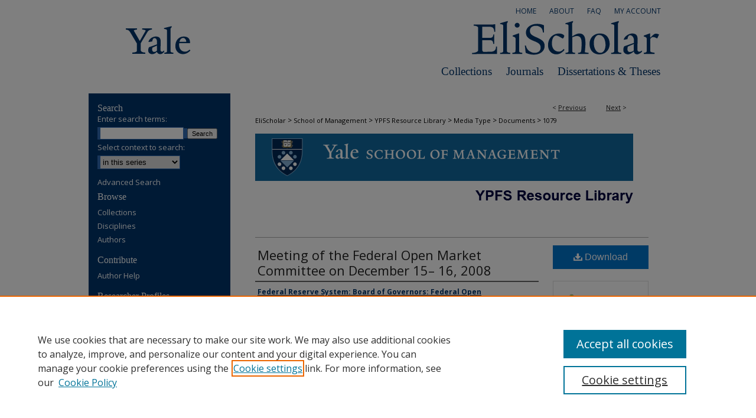

--- FILE ---
content_type: text/html; charset=UTF-8
request_url: https://elischolar.library.yale.edu/ypfs-documents/1079/
body_size: 7330
content:

<!DOCTYPE html>
<html lang="en">
<head><!-- inj yui3-seed: --><script type='text/javascript' src='//cdnjs.cloudflare.com/ajax/libs/yui/3.6.0/yui/yui-min.js'></script><script type='text/javascript' src='//ajax.googleapis.com/ajax/libs/jquery/1.10.2/jquery.min.js'></script><!-- Adobe Analytics --><script type='text/javascript' src='https://assets.adobedtm.com/4a848ae9611a/d0e96722185b/launch-d525bb0064d8.min.js'></script><script type='text/javascript' src=/assets/nr_browser_production.js></script>

<!-- def.1 -->
<meta charset="utf-8">
<meta name="viewport" content="width=device-width">
<title>
"Meeting of the Federal Open Market Committee on December 15– 16, 2008" by Federal Reserve System: Board of Governors: Federal Open Market Committee (FOMC)
</title>


<!-- FILE article_meta-tags.inc --><!-- FILE: /srv/sequoia/main/data/assets/site/article_meta-tags.inc -->
<meta itemprop="name" content="Meeting of the Federal Open Market Committee on December 15– 16, 2008">
<meta property="og:title" content="Meeting of the Federal Open Market Committee on December 15– 16, 2008">
<meta name="twitter:title" content="Meeting of the Federal Open Market Committee on December 15– 16, 2008">
<meta property="article:author" content="">
<meta name="author" content="">
<meta name="robots" content="noodp, noydir">
<meta name="description" content="A joint meeting of the Federal Open Market Committee and Board of Governors of the Federal Reserve System was held in the offices of the Board of Governors in Washington, D.C., on Monday, December 15, 2008, at 2:00 p.m., and continued on Tuesday, December 16, 2008, at 9:00 a.m.">
<meta itemprop="description" content="A joint meeting of the Federal Open Market Committee and Board of Governors of the Federal Reserve System was held in the offices of the Board of Governors in Washington, D.C., on Monday, December 15, 2008, at 2:00 p.m., and continued on Tuesday, December 16, 2008, at 9:00 a.m.">
<meta name="twitter:description" content="A joint meeting of the Federal Open Market Committee and Board of Governors of the Federal Reserve System was held in the offices of the Board of Governors in Washington, D.C., on Monday, December 15, 2008, at 2:00 p.m., and continued on Tuesday, December 16, 2008, at 9:00 a.m.">
<meta property="og:description" content="A joint meeting of the Federal Open Market Committee and Board of Governors of the Federal Reserve System was held in the offices of the Board of Governors in Washington, D.C., on Monday, December 15, 2008, at 2:00 p.m., and continued on Tuesday, December 16, 2008, at 9:00 a.m.">
<meta name="keywords" content="United States; Global Financial Crisis (2007-2009); The Federal Reserve's Financial Crisis Response; Asset Purchase Program">
<meta name="bepress_citation_series_title" content="Documents">
<meta name="bepress_citation_author" content="Federal Reserve System: Board of Governors: Federal Open Market Committee (FOMC)">
<meta name="bepress_citation_title" content="Meeting of the Federal Open Market Committee on December 15– 16, 2008">
<meta name="bepress_citation_date" content="2008">
<!-- FILE: /srv/sequoia/main/data/assets/site/ir_download_link.inc -->
<!-- FILE: /srv/sequoia/main/data/assets/site/article_meta-tags.inc (cont) -->
<meta name="bepress_citation_pdf_url" content="https://elischolar.library.yale.edu/cgi/viewcontent.cgi?article=2127&amp;context=ypfs-documents">
<meta name="bepress_citation_abstract_html_url" content="https://elischolar.library.yale.edu/ypfs-documents/1079">
<meta name="bepress_citation_publisher" content="Federal Reserve System: Board of Governors: Federal Open Market Committee (FOMC)">
<meta name="bepress_citation_online_date" content="2023/4/18">
<meta name="viewport" content="width=device-width">
<!-- Additional Twitter data -->
<meta name="twitter:card" content="summary">
<!-- Additional Open Graph data -->
<meta property="og:type" content="article">
<meta property="og:url" content="https://elischolar.library.yale.edu/ypfs-documents/1079">
<meta property="og:site_name" content="EliScholar – A Digital Platform for Scholarly Publishing at Yale">




<!-- FILE: article_meta-tags.inc (cont) -->
<meta name="bepress_is_article_cover_page" content="1">


<!-- sh.1 -->
<link rel="stylesheet" href="/ir-style.css" type="text/css" media="screen">
<link rel="stylesheet" href="/ir-custom.css" type="text/css" media="screen">
<link rel="stylesheet" href="../ir-custom.css" type="text/css" media="screen">
<link rel="stylesheet" href="/ir-local.css" type="text/css" media="screen">
<link rel="stylesheet" href="../ir-local.css" type="text/css" media="screen">
<link rel="stylesheet" href="/ir-print.css" type="text/css" media="print">
<link type="text/css" rel="stylesheet" href="/assets/floatbox/floatbox.css">
<link rel="alternate" type="application/rss+xml" title="Site Feed" href="/recent.rss">
<link rel="shortcut icon" href="/favicon.ico" type="image/x-icon">
<!--[if IE]>
<link rel="stylesheet" href="/ir-ie.css" type="text/css" media="screen">
<![endif]-->

<!-- JS  -->
<script type="text/javascript" src="/assets/jsUtilities.js"></script>
<script type="text/javascript" src="/assets/footnoteLinks.js"></script>
<script type="text/javascript" src="/assets/scripts/yui-init.pack.js"></script>
<script type="text/javascript" src="/assets/scripts/bepress-init.debug.js"></script>
<script type="text/javascript" src="/assets/scripts/JumpListYUI.pack.js"></script>

<!-- end sh.1 -->




<script type="text/javascript">var pageData = {"page":{"environment":"prod","productName":"bpdg","language":"en","name":"ir_series:article","businessUnit":"els:rp:st"},"visitor":{}};</script>

</head>
<body id="geo-series">
<!-- FILE /srv/sequoia/main/data/elischolar.library.yale.edu/assets/header.pregen --><!-- FILE: /srv/sequoia/main/data/assets/site/mobile_nav.inc --><!--[if !IE]>-->
<script src="/assets/scripts/dc-mobile/dc-responsive-nav.js"></script>

<header id="mobile-nav" class="nav-down device-fixed-height" style="visibility: hidden;">
  
  
  <nav class="nav-collapse">
    <ul>
      <li class="menu-item active device-fixed-width"><a href="https://elischolar.library.yale.edu" title="Home" data-scroll >Home</a></li>
      <li class="menu-item device-fixed-width"><a href="https://elischolar.library.yale.edu/do/search/advanced/" title="Search" data-scroll ><i class="icon-search"></i> Search</a></li>
      <li class="menu-item device-fixed-width"><a href="https://elischolar.library.yale.edu/communities.html" title="Browse" data-scroll >Browse Collections</a></li>
      <li class="menu-item device-fixed-width"><a href="/cgi/myaccount.cgi?context=ypfs-documents" title="My Account" data-scroll >My Account</a></li>
      <li class="menu-item device-fixed-width"><a href="https://elischolar.library.yale.edu/about.html" title="About" data-scroll >About</a></li>
      <li class="menu-item device-fixed-width"><a href="https://network.bepress.com" title="Digital Commons Network" data-scroll ><img width="16" height="16" alt="DC Network" style="vertical-align:top;" src="/assets/md5images/8e240588cf8cd3a028768d4294acd7d3.png"> Digital Commons Network™</a></li>
    </ul>
  </nav>
</header>

<script src="/assets/scripts/dc-mobile/dc-mobile-nav.js"></script>
<!--<![endif]-->
<!-- FILE: /srv/sequoia/main/data/elischolar.library.yale.edu/assets/header.pregen (cont) -->

<div id="yalelib">
	<div id="container">
		<a href="#main" class="skiplink" accesskey="2" >Skip to main content</a>

		
			<div id="navigation">
				<!-- FILE: /srv/sequoia/main/data/elischolar.library.yale.edu/assets/ir_navigation.inc --><div id="tabs"><ul><li id="tabone"><a href="https://elischolar.library.yale.edu/cgi/myaccount.cgi?context=ypfs-documents" title="My Account" ><span>My Account</span></a></li><li id="tabtwo"><a href="https://elischolar.library.yale.edu/faq.html" title="FAQ" ><span>FAQ</span></a></li><li id="tabthree"><a href="https://elischolar.library.yale.edu/about.html" title="About" ><span>About</span></a></li><li id="tabfour"><a href="https://elischolar.library.yale.edu" title="Home" ><span>Home</span></a></li></ul></div>


<!-- FILE: /srv/sequoia/main/data/elischolar.library.yale.edu/assets/header.pregen (cont) -->
			</div>			
					
			<div id="header">
				<a href="https://elischolar.library.yale.edu" id="banner_link" title="EliScholar – A Digital Platform for Scholarly Publishing at Yale" >
					<img id="banner_image" alt="EliScholar – A Digital Platform for Scholarly Publishing at Yale" width='980' height='68' src="/assets/md5images/2361c74de6f308c704edcf769917ef4f.gif">
				</a>	
				<a href="https://elischolar.library.yale.edu" id="logo_link" title="Yale" >
					<img id="logo_image" alt="Yale Logo" width='240' height='68' src="/assets/md5images/0dc0c0f6fb507567695ec91dd3a0c770.gif">
				</a>
				<ul id="headernav">
					
					<li><a href="https://elischolar.library.yale.edu/etds.html" >Dissertations & Theses</a></li>				
					<li><a href="https://elischolar.library.yale.edu/peer_review_list.html" >Journals</a></li>						
					<li><a href="https://elischolar.library.yale.edu/communities.html" >Collections</a></li>
				</ul>	
			</div>
		

		<div id="wrapper">
			<div id="content">
				<div id="main" class="text">

<script type="text/javascript" src="/assets/floatbox/floatbox.js"></script>  
<!-- FILE: /srv/sequoia/main/data/assets/site/article_pager.inc -->

<div id="breadcrumb"><ul id="pager">

                
                 
<li>&lt; <a href="https://elischolar.library.yale.edu/ypfs-documents/934" class="ignore" >Previous</a></li>
        
        
        

                
                 
<li><a href="https://elischolar.library.yale.edu/ypfs-documents/7930" class="ignore" >Next</a> &gt;</li>
        
        
        
<li>&nbsp;</li></ul><div class="crumbs"><!-- FILE: /srv/sequoia/main/data/assets/site/ir_breadcrumb.inc -->

<div class="crumbs" role="navigation" aria-label="Breadcrumb">
	<p>
	
	
			<a href="https://elischolar.library.yale.edu" class="ignore" >EliScholar</a>
	
	
	
	
	
	
	
	
	
	
	 <span aria-hidden="true">&gt;</span> 
		<a href="https://elischolar.library.yale.edu/yale_som" class="ignore" >School of Management</a>
	
	
	
	
	
	
	 <span aria-hidden="true">&gt;</span> 
		<a href="https://elischolar.library.yale.edu/ypfs-financial-crisis-resource-library" class="ignore" >YPFS Resource Library</a>
	
	
	
	
	
	
	 <span aria-hidden="true">&gt;</span> 
		<a href="https://elischolar.library.yale.edu/ypfs-media" class="ignore" >Media Type</a>
	
	
	
	
	
	
	 <span aria-hidden="true">&gt;</span> 
		<a href="https://elischolar.library.yale.edu/ypfs-documents" class="ignore" >Documents</a>
	
	
	
	
	
	 <span aria-hidden="true">&gt;</span> 
		<a href="https://elischolar.library.yale.edu/ypfs-documents/1079" class="ignore" aria-current="page" >1079</a>
	
	
	
	</p>
</div>


<!-- FILE: /srv/sequoia/main/data/assets/site/article_pager.inc (cont) --></div>
</div>
<!-- FILE: /srv/sequoia/main/data/assets/site/ir_series/article/index.html (cont) -->
<!-- FILE: /srv/sequoia/main/data/assets/site/ir_series/article/article_info.inc --><!-- FILE: /srv/sequoia/main/data/assets/site/openurl.inc -->

























<!-- FILE: /srv/sequoia/main/data/assets/site/ir_series/article/article_info.inc (cont) -->
<!-- FILE: /srv/sequoia/main/data/assets/site/ir_download_link.inc -->









	
	
	
    
    
    
	
		
		
		
	
	
	
	
	
	

<!-- FILE: /srv/sequoia/main/data/assets/site/ir_series/article/article_info.inc (cont) -->
<!-- FILE: /srv/sequoia/main/data/assets/site/ir_series/article/ir_article_header.inc -->
<div id="series-header">
<!-- FILE: /srv/sequoia/main/data/assets/site/ir_series/ir_series_logo.inc -->



 






	
	
	
	
	
	
		
			<div id="community-logo">
				
					<a href="https://elischolar.library.yale.edu/ypfs-financial-crisis-resource-library" >
						
						
							<img alt="Browse by Media Type" style="height:auto;width:640px;" class="ignore" width='640' height='125' src="../../assets/md5images/b3ecfaeea993438d607764c50c294cfa.png">
							
					</a>
				
				
			</div>
		
	
<!-- FILE: /srv/sequoia/main/data/assets/site/ir_series/article/ir_article_header.inc (cont) -->
<h2 id="series-title" class="visually-hidden"><a href="https://elischolar.library.yale.edu/ypfs-documents" >Documents</a></h2></div>
<div style="clear: both">&nbsp;</div>



<div id="sub">
<div id="alpha">
<!-- FILE: /srv/sequoia/main/data/assets/site/ir_series/article/article_info.inc (cont) --><div id='title' class='element'>
<h1><a href='https://elischolar.library.yale.edu/cgi/viewcontent.cgi?article=2127&amp;context=ypfs-documents'>Meeting of the Federal Open Market Committee on December 15– 16, 2008</a></h1>
</div>
<div class='clear'></div>
<div id='authors' class='element'>
<h2 class='visually-hidden'>Author/Creator</h2>
<p class="author"><a href='https://elischolar.library.yale.edu/do/search/?q=corporate_author%3A%22Federal%20Reserve%20System%3A%20Board%20of%20Governors%3A%20Federal%20Open%20Market%20Committee%20%28FOMC%29%22&start=0&context=3705184'><strong>Federal Reserve System: Board of Governors: Federal Open Market Committee (FOMC)</strong></a><br />
</p></div>
<div class='clear'></div>
<div id='publisher' class='element'>
<h2 class='field-heading'>Publisher</h2>
<p>Federal Reserve System: Board of Governors: Federal Open Market Committee (FOMC)</p>
</div>
<div class='clear'></div>
<div id='publication_date' class='element'>
<h2 class='field-heading'>Media Date</h2>
<p>12-15-2008</p>
</div>
<div class='clear'></div>
<div id='document_type' class='element'>
<h2 class='field-heading'>Media Type</h2>
<p>Document</p>
</div>
<div class='clear'></div>
<div id='content_type' class='element'>
<h2 class='field-heading'>Content Type</h2>
<p>Transcript</p>
</div>
<div class='clear'></div>
<div id='country' class='element'>
<h2 class='field-heading'>Country/Region</h2>
<p>United States</p>
</div>
<div class='clear'></div>
<div id='language' class='element'>
<h2 class='field-heading'>Language</h2>
<p>English</p>
</div>
<div class='clear'></div>
<div id='crisis' class='element'>
<h2 class='field-heading'>Crisis</h2>
<p>Global Financial Crisis (2007-2009)</p>
</div>
<div class='clear'></div>
<div id='case_series' class='element'>
<h2 class='field-heading'>Case Series</h2>
<p>The Federal Reserve's Financial Crisis Response</p>
</div>
<div class='clear'></div>
<div id='intervention' class='element'>
<h2 class='field-heading'>Intervention</h2>
<p>Asset Purchase Program</p>
</div>
<div class='clear'></div>
<div id='additional_information' class='element'>
<h2 class='field-heading'>Additional Information</h2>
<p>A joint meeting of the Federal Open Market Committee and Board of Governors of the Federal Reserve System was held in the offices of the Board of Governors in Washington, D.C., on Monday, December 15, 2008, at 2:00 p.m., and continued on Tuesday, December 16, 2008, at 9:00 a.m.</p>
</div>
<div class='clear'></div>
<div id='recommended_citation' class='element'>
<h2 class='field-heading'>Recommended Citation</h2>
<!-- FILE: /srv/sequoia/main/data/assets/site/ir_series/ir_citation.inc --><p>
    Federal Reserve System: Board of Governors: Federal Open Market Committee (FOMC), "Meeting of the Federal Open Market Committee on December 15– 16, 2008" (2008). <em>Documents</em>.  1079.
    <br>
    
    
        https://elischolar.library.yale.edu/ypfs-documents/1079
    
</p>
<!-- FILE: /srv/sequoia/main/data/assets/site/ir_series/article/article_info.inc (cont) --></div>
<div class='clear'></div>
</div>
    </div>
    <div id='beta_7-3'>
<!-- FILE: /srv/sequoia/main/data/assets/site/info_box_7_3.inc --><!-- FILE: /srv/sequoia/main/data/assets/site/openurl.inc -->

























<!-- FILE: /srv/sequoia/main/data/assets/site/info_box_7_3.inc (cont) -->
<!-- FILE: /srv/sequoia/main/data/assets/site/ir_download_link.inc -->









	
	
	
    
    
    
	
		
		
		
	
	
	
	
	
	

<!-- FILE: /srv/sequoia/main/data/assets/site/info_box_7_3.inc (cont) -->


	<!-- FILE: /srv/sequoia/main/data/assets/site/info_box_download_button.inc --><div class="aside download-button">
      <a id="pdf" class="btn" href="https://elischolar.library.yale.edu/cgi/viewcontent.cgi?article=2127&amp;context=ypfs-documents" title="PDF (1.7&nbsp;MB) opens in new window" target="_blank" > 
    	<i class="icon-download-alt" aria-hidden="true"></i>
        Download
      </a>
</div>


<!-- FILE: /srv/sequoia/main/data/assets/site/info_box_7_3.inc (cont) -->
	<!-- FILE: /srv/sequoia/main/data/assets/site/info_box_embargo.inc -->
<!-- FILE: /srv/sequoia/main/data/assets/site/info_box_7_3.inc (cont) -->

<!-- FILE: /srv/sequoia/main/data/elischolar.library.yale.edu/assets/ir_series/info_box_custom_upper.inc --> 
	
	
<!-- FILE: /srv/sequoia/main/data/assets/site/info_box_7_3.inc (cont) -->
<!-- FILE: /srv/sequoia/main/data/assets/site/info_box_openurl.inc -->
<!-- FILE: /srv/sequoia/main/data/assets/site/info_box_7_3.inc (cont) -->

<!-- FILE: /srv/sequoia/main/data/assets/site/info_box_article_metrics.inc -->






<div id="article-stats" class="aside hidden">

    <p class="article-downloads-wrapper hidden"><span id="article-downloads"></span> DOWNLOADS</p>
    <p class="article-stats-date hidden">Since April 18, 2023</p>

    <p class="article-plum-metrics">
        <a href="https://plu.mx/plum/a/?repo_url=https://elischolar.library.yale.edu/ypfs-documents/1079" class="plumx-plum-print-popup plum-bigben-theme" data-badge="true" data-hide-when-empty="true" ></a>
    </p>
</div>
<script type="text/javascript" src="//cdn.plu.mx/widget-popup.js"></script>





<!-- Article Download Counts -->
<script type="text/javascript" src="/assets/scripts/article-downloads.pack.js"></script>
<script type="text/javascript">
    insertDownloads(34967754);
</script>


<!-- Add border to Plum badge & download counts when visible -->
<script>
// bind to event when PlumX widget loads
jQuery('body').bind('plum:widget-load', function(e){
// if Plum badge is visible
  if (jQuery('.PlumX-Popup').length) {
// remove 'hidden' class
  jQuery('#article-stats').removeClass('hidden');
  jQuery('.article-stats-date').addClass('plum-border');
  }
});
// bind to event when page loads
jQuery(window).bind('load',function(e){
// if DC downloads are visible
  if (jQuery('#article-downloads').text().length > 0) {
// add border to aside
  jQuery('#article-stats').removeClass('hidden');
  }
});
</script>



<!-- Adobe Analytics: Download Click Tracker -->
<script>

$(function() {

  // Download button click event tracker for PDFs
  $(".aside.download-button").on("click", "a#pdf", function(event) {
    pageDataTracker.trackEvent('navigationClick', {
      link: {
          location: 'aside download-button',
          name: 'pdf'
      }
    });
  });

  // Download button click event tracker for native files
  $(".aside.download-button").on("click", "a#native", function(event) {
    pageDataTracker.trackEvent('navigationClick', {
        link: {
            location: 'aside download-button',
            name: 'native'
        }
     });
  });

});

</script>
<!-- FILE: /srv/sequoia/main/data/assets/site/info_box_7_3.inc (cont) -->



	<!-- FILE: /srv/sequoia/main/data/assets/site/info_box_disciplines.inc -->




	







<!-- FILE: /srv/sequoia/main/data/assets/site/info_box_7_3.inc (cont) -->

<!-- FILE: /srv/sequoia/main/data/assets/site/bookmark_widget.inc -->

<div id="share" class="aside">
<h2>Share</h2>
	
	<div class="a2a_kit a2a_kit_size_24 a2a_default_style">
    	<a class="a2a_button_facebook"></a>
    	<a class="a2a_button_linkedin"></a>
		<a class="a2a_button_whatsapp"></a>
		<a class="a2a_button_email"></a>
    	<a class="a2a_dd"></a>
    	<script async src="https://static.addtoany.com/menu/page.js"></script>
	</div>
</div>

<!-- FILE: /srv/sequoia/main/data/assets/site/info_box_7_3.inc (cont) -->
<!-- FILE: /srv/sequoia/main/data/assets/site/info_box_geolocate.inc --><!-- FILE: /srv/sequoia/main/data/assets/site/ir_geolocate_enabled_and_displayed.inc -->

<!-- FILE: /srv/sequoia/main/data/assets/site/info_box_geolocate.inc (cont) -->

<!-- FILE: /srv/sequoia/main/data/assets/site/info_box_7_3.inc (cont) -->

	<!-- FILE: /srv/sequoia/main/data/assets/site/zotero_coins.inc -->

<span class="Z3988" title="ctx_ver=Z39.88-2004&amp;rft_val_fmt=info%3Aofi%2Ffmt%3Akev%3Amtx%3Ajournal&amp;rft_id=https%3A%2F%2Felischolar.library.yale.edu%2Fypfs-documents%2F1079&amp;rft.atitle=Meeting%20of%20the%20Federal%20Open%20Market%20Committee%20on%20December%2015%E2%80%93%2016%2C%202008&amp;rft.aucorp=Federal%20Reserve%20System%3A%20Board%20of%20Governors%3A%20Federal%20Open%20Market%20Committee%20%28FOMC%29&amp;rft.jtitle=Documents&amp;rft.date=2008-12-15">COinS</span>
<!-- FILE: /srv/sequoia/main/data/assets/site/info_box_7_3.inc (cont) -->

<!-- FILE: /srv/sequoia/main/data/assets/site/info_box_custom_lower.inc -->
<!-- FILE: /srv/sequoia/main/data/assets/site/info_box_7_3.inc (cont) -->
<!-- FILE: /srv/sequoia/main/data/assets/site/ir_series/article/article_info.inc (cont) --></div>

<div class='clear'>&nbsp;</div>
<!-- FILE: /srv/sequoia/main/data/assets/site/ir_article_custom_fields.inc -->

<!-- FILE: /srv/sequoia/main/data/assets/site/ir_series/article/article_info.inc (cont) -->

<!-- FILE: /srv/sequoia/main/data/assets/site/ir_series/article/index.html (cont) -->
<!-- FILE /srv/sequoia/main/data/assets/site/footer.pregen --></div>
	<div class="verticalalign">&nbsp;</div>
	<div class="clear">&nbsp;</div>

</div>

	<div id="sidebar" role="complementary">
	<!-- FILE: /srv/sequoia/main/data/assets/site/ir_sidebar_7_8.inc -->

	<!-- FILE: /srv/sequoia/main/data/assets/site/ir_sidebar_sort_sba.inc --><!-- FILE: /srv/sequoia/main/data/assets/site/ir_sidebar_custom_upper_7_8.inc -->

<!-- FILE: /srv/sequoia/main/data/assets/site/ir_sidebar_sort_sba.inc (cont) -->
<!-- FILE: /srv/sequoia/main/data/assets/site/ir_sidebar_search_7_8.inc --><h2>Search</h2>


	
<form method='get' action='https://elischolar.library.yale.edu/do/search/' id="sidebar-search">
	<label for="search" accesskey="4">
		Enter search terms:
	</label>
		<div>
			<span class="border">
				<input type="text" name='q' class="search" id="search">
			</span> 
			<input type="submit" value="Search" class="searchbutton" style="font-size:11px;">
		</div>
	<label for="context">
		Select context to search:
	</label> 
		<div>
			<span class="border">
				<select name="fq" id="context">
					
					
						<option value='virtual_ancestor_link:"https://elischolar.library.yale.edu/ypfs-documents"'>in this series</option>
					
					
					
					<option value='virtual_ancestor_link:"https://elischolar.library.yale.edu"'>in EliScholar</option>
					<option value='virtual_ancestor_link:"http:/"'>across all institutions</option>
				</select>
			</span>
		</div>
</form>

<p class="advanced">
	
	
		<a href="https://elischolar.library.yale.edu/do/search/advanced/?fq=virtual_ancestor_link:%22https://elischolar.library.yale.edu/ypfs-documents%22" >
			Advanced Search
		</a>
	
</p>
<!-- FILE: /srv/sequoia/main/data/assets/site/ir_sidebar_sort_sba.inc (cont) -->
<!-- FILE: /srv/sequoia/main/data/assets/site/ir_sidebar_notify_7_8.inc -->


	<ul id="side-notify">
		<li class="notify">
			<a href="https://elischolar.library.yale.edu/ypfs-documents/announcements.html" title="Email or RSS Notifications" >
				Notify me via email or <acronym title="Really Simple Syndication">RSS</acronym>
			</a>
		</li>
	</ul>



<!-- FILE: /srv/sequoia/main/data/assets/site/urc_badge.inc -->






<!-- FILE: /srv/sequoia/main/data/assets/site/ir_sidebar_notify_7_8.inc (cont) -->

<!-- FILE: /srv/sequoia/main/data/assets/site/ir_sidebar_sort_sba.inc (cont) -->
<!-- FILE: /srv/sequoia/main/data/elischolar.library.yale.edu/assets/ir_sidebar_custom_middle_7_8.inc -->



<!-- FILE: /srv/sequoia/main/data/assets/site/ir_sidebar_sort_sba.inc (cont) -->
<!-- FILE: /srv/sequoia/main/data/assets/site/ir_sidebar_browse.inc --><h2>Browse</h2>
<ul id="side-browse">


<li class="collections"><a href="https://elischolar.library.yale.edu/communities.html" title="Browse by Collections" >Collections</a></li>
<li class="discipline-browser"><a href="https://elischolar.library.yale.edu/do/discipline_browser/disciplines" title="Browse by Disciplines" >Disciplines</a></li>
<li class="author"><a href="https://elischolar.library.yale.edu/authors.html" title="Browse by Author" >Authors</a></li>


</ul>
<!-- FILE: /srv/sequoia/main/data/assets/site/ir_sidebar_sort_sba.inc (cont) -->
<!-- FILE: /srv/sequoia/main/data/elischolar.library.yale.edu/assets/ir_sidebar_author_7_8.inc --><h2>Contribute</h2>






	<ul id="side-author">
		<li class="faq">
			<a href="https://elischolar.library.yale.edu/faq.html" title="Author Help" >
				Author Help
			</a>
		</li>
		
		
		
	</ul>


<!-- FILE: /srv/sequoia/main/data/assets/site/ir_sidebar_sort_sba.inc (cont) -->
<!-- FILE: /srv/sequoia/main/data/elischolar.library.yale.edu/assets/ir_sidebar_custom_lower_7_8.inc --><!-- This template gets inserted below the Author Corner links. For custom sidebar content, 
	delete the <magic ignore> tags around the <div> below as well as these instructions.  
	Use the example formatting below to keep styling consistent. -->


<div id="sb-custom-lower">
	<h2 class="sb-custom-title-sm">Researcher Profiles</h2>
		<ul class="sb-custom-ul">
			<li class="sb-custom-li">
				<a href="https://yale.elsevierpure.com/" >View Researcher Profiles</a>
			</li>
		</ul>

	<h2 class="sb-custom-title-sm">Copyright, Publishing and Open Access</h2>
		<ul class="sb-custom-ul">
			<li class="sb-custom-li">
				<a href="https://elischolar.library.yale.edu/terms.html" target="_blank" >
					Terms & Conditions
				</a>
			</li>
			<li class="sb-custom-li">
				<a href="http://guides.library.yale.edu/openaccess" target="_blank" >
					Open Access at Yale
				</a>
			</li>
		</ul>

		<h2 class="sb-custom-title">Links</h2>
			<ul class="sb-custom-ul">
			
			
				<li class="sb-custom-li">
					<a href="http://library.yale.edu/" target="_blank" >
					Yale University Library
				</a>
			</li>
			<li class="sb-custom-li">
				<a href="http://digitalcommons.law.yale.edu/" target="_blank" >
					Yale Law School Repository
				</a>
			</li>
		</ul>


</div>



<!-- FILE: /srv/sequoia/main/data/assets/site/ir_sidebar_sort_sba.inc (cont) -->
<!-- FILE: /srv/sequoia/main/data/assets/site/ir_sidebar_sw_links_7_8.inc -->

	
		
	


	<!-- FILE: /srv/sequoia/main/data/assets/site/ir_sidebar_sort_sba.inc (cont) -->

<!-- FILE: /srv/sequoia/main/data/assets/site/ir_sidebar_geolocate.inc --><!-- FILE: /srv/sequoia/main/data/assets/site/ir_geolocate_enabled_and_displayed.inc -->

<!-- FILE: /srv/sequoia/main/data/assets/site/ir_sidebar_geolocate.inc (cont) -->

<!-- FILE: /srv/sequoia/main/data/assets/site/ir_sidebar_sort_sba.inc (cont) -->
<!-- FILE: /srv/sequoia/main/data/assets/site/ir_sidebar_custom_lowest_7_8.inc -->


<!-- FILE: /srv/sequoia/main/data/assets/site/ir_sidebar_sort_sba.inc (cont) -->
<!-- FILE: /srv/sequoia/main/data/assets/site/ir_sidebar_7_8.inc (cont) -->

		



<!-- FILE: /srv/sequoia/main/data/assets/site/footer.pregen (cont) -->
	<div class="verticalalign">&nbsp;</div>
	</div>

</div>

<!-- FILE: /srv/sequoia/main/data/assets/site/ir_footer_content.inc --><div id="footer" role="contentinfo">
	
	
	<!-- FILE: /srv/sequoia/main/data/assets/site/ir_bepress_logo.inc --><div id="bepress">

<a href="https://www.elsevier.com/solutions/digital-commons" title="Elsevier - Digital Commons" >
	<em>Elsevier - Digital Commons</em>
</a>

</div>
<!-- FILE: /srv/sequoia/main/data/assets/site/ir_footer_content.inc (cont) -->
	<p>
		<a href="https://elischolar.library.yale.edu" title="Home page" accesskey="1" >Home</a> | 
		<a href="https://elischolar.library.yale.edu/about.html" title="About" >About</a> | 
		<a href="https://elischolar.library.yale.edu/faq.html" title="FAQ" >FAQ</a> | 
		<a href="/cgi/myaccount.cgi?context=ypfs-documents" title="My Account Page" accesskey="3" >My Account</a> | 
		<a href="https://elischolar.library.yale.edu/accessibility.html" title="Accessibility Statement" accesskey="0" >Accessibility Statement</a>
	</p>
	<p>
	
	
		<a class="secondary-link" href="https://www.elsevier.com/legal/privacy-policy" title="Privacy Policy" >Privacy</a>
	
		<a class="secondary-link" href="https://www.elsevier.com/legal/elsevier-website-terms-and-conditions" title="Copyright Policy" >Copyright</a>	
	</p> 
	
</div>

<!-- FILE: /srv/sequoia/main/data/assets/site/footer.pregen (cont) -->

</div>
</div>

<!-- FILE: /srv/sequoia/main/data/elischolar.library.yale.edu/assets/ir_analytics.inc --><!-- Global Site Tag (gtag.js) - Google Analytics -->
<script async src="https://www.googletagmanager.com/gtag/js?id=UA-35132924-33"></script>
<script>
  window.dataLayer = window.dataLayer || [];
  function gtag(){dataLayer.push(arguments)};
  gtag('js', new Date());

  gtag('config', 'UA-35132924-33');
</script>

<!-- CrazyEgg SUP-25286 -->
<script type="text/javascript" src="//script.crazyegg.com/pages/scripts/0088/4730.js" async="async"></script>
<!-- FILE: /srv/sequoia/main/data/assets/site/footer.pregen (cont) -->

<script type='text/javascript' src='/assets/scripts/bpbootstrap-20160726.pack.js'></script><script type='text/javascript'>BPBootstrap.init({appendCookie:''})</script></body></html>
